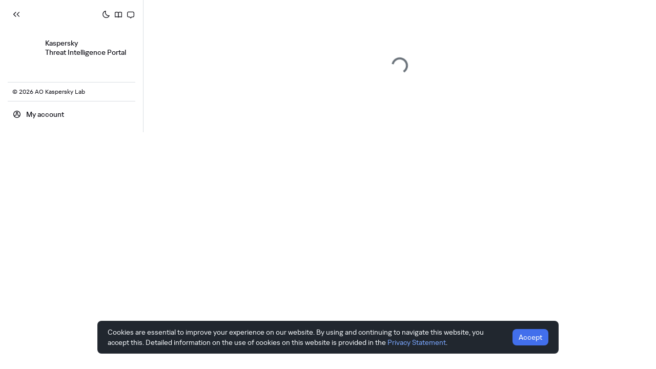

--- FILE ---
content_type: application/javascript
request_url: https://opentip.kaspersky.com/chunk-C0RGEhXn.js
body_size: 16685
content:
import{r as t,j as Fe,v as Ke,R as Rn,a8 as hn,a4 as ae,a5 as y,cl as bt,a9 as Y,aO as Ct,bq as St,a6 as oe,e as je,ai as tn,cm as yt,aL as xt,bo as It,al as Re,aM as Rt,br as Et,ac as Dt,a7 as Dn,ag as kt,aH as Ot,an as Hn,am as Mt,ax as Pt,a2 as Nt,aa as Tt,az as At,a3 as Lt}from"./public/app-DmDZsLiB.js";import{p as gn,L as Vt,u as _t,s as Ft,C as Kt}from"./chunk-XAzeixnb.js";import{C as Bt}from"./chunk-BFMrFGXL.js";const Yn=t.memo(n=>Fe.jsx("svg",{width:"16",height:"16",viewBox:"0 0 16 16",fill:"none",xmlns:"http://www.w3.org/2000/svg",className:n.className,children:Fe.jsx("path",{fillRule:"evenodd",clipRule:"evenodd",d:"M3.322 5.36305C3.57945 5.11287 3.99096 5.11876 4.24115 5.3762L7.99476 9.23877L11.7589 5.37559C12.0094 5.11847 12.4209 5.11313 12.6781 5.36365C12.9352 5.61417 12.9405 6.0257 12.69 6.28281L8.4597 10.6244C8.33725 10.7501 8.16919 10.8209 7.99372 10.8208C7.81825 10.8207 7.65029 10.7496 7.528 10.6238L3.30885 6.2822C3.05867 6.02475 3.06456 5.61324 3.322 5.36305Z",fill:"currentColor"})}));Yn.displayName="Arrow";var wn=function(e){var o=e.className,r=e.customizeIcon,a=e.customizeIconProps,i=e.children,l=e.onMouseDown,c=e.onClick,d=typeof r=="function"?r(a):r;return t.createElement("span",{className:o,onMouseDown:function(s){s.preventDefault(),l==null||l(s)},style:{userSelect:"none",WebkitUserSelect:"none"},unselectable:"on",onClick:c,"aria-hidden":!0},d!==void 0?d:t.createElement("span",{className:Ke(o.split(/\s+/).map(function(p){return"".concat(p,"-icon")}))},i))},zt=function(e,o,r,a,i){var l=arguments.length>5&&arguments[5]!==void 0?arguments[5]:!1,c=arguments.length>6?arguments[6]:void 0,d=arguments.length>7?arguments[7]:void 0,p=Rn.useMemo(function(){if(hn(a)==="object")return a.clearIcon;if(i)return i},[a,i]),s=Rn.useMemo(function(){return!!(!l&&a&&(r.length||c)&&!(d==="combobox"&&c===""))},[a,l,r.length,c,d]);return{allowClear:s,clearIcon:Rn.createElement(wn,{className:"".concat(e,"-clear"),onMouseDown:o,customizeIcon:p},"×")}},Gn=t.createContext(null);function $t(){return t.useContext(Gn)}function Wt(){var n=arguments.length>0&&arguments[0]!==void 0?arguments[0]:10,e=t.useState(!1),o=ae(e,2),r=o[0],a=o[1],i=t.useRef(null),l=function(){window.clearTimeout(i.current)};t.useEffect(function(){return l},[]);var c=function(p,s){l(),i.current=window.setTimeout(function(){a(p),s&&s()},n)};return[r,c,l]}function Xn(){var n=arguments.length>0&&arguments[0]!==void 0?arguments[0]:250,e=t.useRef(null),o=t.useRef(null);t.useEffect(function(){return function(){window.clearTimeout(o.current)}},[]);function r(a){(a||e.current===null)&&(e.current=a),window.clearTimeout(o.current),o.current=window.setTimeout(function(){e.current=null},n)}return[function(){return e.current},r]}function jt(n,e,o,r){var a=t.useRef(null);a.current={open:e,triggerOpen:o,customizedTrigger:r},t.useEffect(function(){function i(l){var c;if(!((c=a.current)!==null&&c!==void 0&&c.customizedTrigger)){var d=l.target;d.shadowRoot&&l.composed&&(d=l.composedPath()[0]||d),a.current.open&&n().filter(function(p){return p}).every(function(p){return!p.contains(d)&&p!==d})&&a.current.triggerOpen(!1)}}return window.addEventListener("mousedown",i),function(){return window.removeEventListener("mousedown",i)}},[])}function Ut(n){return n&&![y.ESC,y.SHIFT,y.BACKSPACE,y.TAB,y.WIN_KEY,y.ALT,y.META,y.WIN_KEY_RIGHT,y.CTRL,y.SEMICOLON,y.EQUALS,y.CAPS_LOCK,y.CONTEXT_MENU,y.F1,y.F2,y.F3,y.F4,y.F5,y.F6,y.F7,y.F8,y.F9,y.F10,y.F11,y.F12].includes(n)}var Ht=function(e,o){var r,a=e.prefixCls,i=e.id,l=e.inputElement,c=e.disabled,d=e.tabIndex,p=e.autoFocus,s=e.autoComplete,m=e.editable,N=e.activeDescendantId,u=e.value,E=e.maxLength,C=e.onKeyDown,x=e.onMouseDown,V=e.onChange,te=e.onPaste,j=e.onCompositionStart,O=e.onCompositionEnd,Q=e.onBlur,q=e.open,ie=e.attrs,G=l||t.createElement("input",null),$=G,le=$.ref,A=$.props,F=A.onKeyDown,X=A.onChange,U=A.onMouseDown,z=A.onCompositionStart,ee=A.onCompositionEnd,H=A.onBlur,ue=A.style;return bt(!("maxLength"in G.props)),G=t.cloneElement(G,Y(Y(Y({type:"search"},A),{},{id:i,ref:Ct(o,le),disabled:c,tabIndex:d,autoComplete:s||"off",autoFocus:p,className:Ke("".concat(a,"-selection-search-input"),(r=G)===null||r===void 0||(r=r.props)===null||r===void 0?void 0:r.className),role:"combobox","aria-expanded":q||!1,"aria-haspopup":"listbox","aria-owns":"".concat(i,"_list"),"aria-autocomplete":"list","aria-controls":"".concat(i,"_list"),"aria-activedescendant":q?N:void 0},ie),{},{value:m?u:"",maxLength:E,readOnly:!m,unselectable:m?null:"on",style:Y(Y({},ue),{},{opacity:m?null:0}),onKeyDown:function(h){C(h),F&&F(h)},onMouseDown:function(h){x(h),U&&U(h)},onChange:function(h){V(h),X&&X(h)},onCompositionStart:function(h){j(h),z&&z(h)},onCompositionEnd:function(h){O(h),ee&&ee(h)},onPaste:te,onBlur:function(h){Q(h),H&&H(h)}})),G},Zn=t.forwardRef(Ht);function qn(n){return Array.isArray(n)?n:n!==void 0?[n]:[]}var Yt=typeof window<"u"&&window.document&&window.document.documentElement,Gt=Yt;function Xt(n){return n!=null}function Zt(n){return!n&&n!==0}function Bn(n){return["string","number"].includes(hn(n))}function Jn(n){var e=void 0;return n&&(Bn(n.title)?e=n.title.toString():Bn(n.label)&&(e=n.label.toString())),e}function qt(n,e){Gt?t.useLayoutEffect(n,e):t.useEffect(n,e)}function Jt(n){var e;return(e=n.key)!==null&&e!==void 0?e:n.value}var zn=function(e){e.preventDefault(),e.stopPropagation()},Qt=function(e){var o=e.id,r=e.prefixCls,a=e.values,i=e.open,l=e.searchValue,c=e.autoClearSearchValue,d=e.inputRef,p=e.placeholder,s=e.disabled,m=e.mode,N=e.showSearch,u=e.autoFocus,E=e.autoComplete,C=e.activeDescendantId,x=e.tabIndex,V=e.removeIcon,te=e.maxTagCount,j=e.maxTagTextLength,O=e.maxTagPlaceholder,Q=O===void 0?function(L){return"+ ".concat(L.length," ...")}:O,q=e.tagRender,ie=e.onToggleOpen,G=e.onRemove,$=e.onInputChange,le=e.onInputPaste,A=e.onInputKeyDown,F=e.onInputMouseDown,X=e.onInputCompositionStart,U=e.onInputCompositionEnd,z=e.onInputBlur,ee=t.useRef(null),H=t.useState(0),ue=ae(H,2),_=ue[0],h=ue[1],k=t.useState(!1),de=ae(k,2),ye=de[0],he=de[1],J="".concat(r,"-selection"),Pe=i||m==="multiple"&&c===!1||m==="tags"?l:"",re=m==="tags"||m==="multiple"&&c===!1||N&&(i||ye);qt(function(){h(ee.current.scrollWidth)},[Pe]);var Be=function(w,M,K,Z,B){return t.createElement("span",{title:Jn(w),className:Ke("".concat(J,"-item"),oe({},"".concat(J,"-item-disabled"),K))},t.createElement("span",{className:"".concat(J,"-item-content")},M),Z&&t.createElement(wn,{className:"".concat(J,"-item-remove"),onMouseDown:zn,onClick:B,customizeIcon:V},"×"))},De=function(w,M,K,Z,B,pe){var Ee=function(Te){zn(Te),ie(!i)};return t.createElement("span",{onMouseDown:Ee},q({label:M,value:w,disabled:K,closable:Z,onClose:B,isMaxTag:!!pe}))},ve=function(w){var M=w.disabled,K=w.label,Z=w.value,B=!s&&!M,pe=K;if(typeof j=="number"&&(typeof K=="string"||typeof K=="number")){var Ee=String(pe);Ee.length>j&&(pe="".concat(Ee.slice(0,j),"..."))}var Ne=function(ne){ne&&ne.stopPropagation(),G(w)};return typeof q=="function"?De(Z,pe,M,B,Ne):Be(w,pe,M,B,Ne)},I=function(w){if(!a.length)return null;var M=typeof Q=="function"?Q(w):Q;return typeof q=="function"?De(void 0,M,!1,!1,void 0,!0):Be({title:M},M,!1)},f=t.createElement("div",{className:"".concat(J,"-search"),style:{width:_},onFocus:function(){he(!0)},onBlur:function(){he(!1)}},t.createElement(Zn,{ref:d,open:i,prefixCls:r,id:o,inputElement:null,disabled:s,autoFocus:u,autoComplete:E,editable:re,activeDescendantId:C,value:Pe,onKeyDown:A,onMouseDown:F,onChange:$,onPaste:le,onCompositionStart:X,onCompositionEnd:U,onBlur:z,tabIndex:x,attrs:gn(e,!0)}),t.createElement("span",{ref:ee,className:"".concat(J,"-search-mirror"),"aria-hidden":!0},Pe," ")),D=t.createElement(St,{prefixCls:"".concat(J,"-overflow"),data:a,renderItem:ve,renderRest:I,suffix:f,itemKey:Jt,maxCount:te});return t.createElement("span",{className:"".concat(J,"-wrap")},D,!a.length&&!Pe&&t.createElement("span",{className:"".concat(J,"-placeholder")},p))},er=function(e){var o=e.inputElement,r=e.prefixCls,a=e.id,i=e.inputRef,l=e.disabled,c=e.autoFocus,d=e.autoComplete,p=e.activeDescendantId,s=e.mode,m=e.open,N=e.values,u=e.placeholder,E=e.tabIndex,C=e.showSearch,x=e.searchValue,V=e.activeValue,te=e.maxLength,j=e.onInputKeyDown,O=e.onInputMouseDown,Q=e.onInputChange,q=e.onInputPaste,ie=e.onInputCompositionStart,G=e.onInputCompositionEnd,$=e.onInputBlur,le=e.title,A=t.useState(!1),F=ae(A,2),X=F[0],U=F[1],z=s==="combobox",ee=z||C,H=N[0],ue=x||"";z&&V&&!X&&(ue=V),t.useEffect(function(){z&&U(!1)},[z,V]);var _=s!=="combobox"&&!m&&!C?!1:!!ue,h=le===void 0?Jn(H):le,k=t.useMemo(function(){return H?null:t.createElement("span",{className:"".concat(r,"-selection-placeholder"),style:_?{visibility:"hidden"}:void 0},u)},[H,_,u,r]);return t.createElement("span",{className:"".concat(r,"-selection-wrap")},t.createElement("span",{className:"".concat(r,"-selection-search")},t.createElement(Zn,{ref:i,prefixCls:r,id:a,open:m,inputElement:o,disabled:l,autoFocus:c,autoComplete:d,editable:ee,activeDescendantId:p,value:ue,onKeyDown:j,onMouseDown:O,onChange:function(ye){U(!0),Q(ye)},onPaste:q,onCompositionStart:ie,onCompositionEnd:G,onBlur:$,tabIndex:E,attrs:gn(e,!0),maxLength:z?te:void 0})),!z&&H?t.createElement("span",{className:"".concat(r,"-selection-item"),title:h,style:_?{visibility:"hidden"}:void 0},H.label):null,k)},nr=function(e,o){var r=t.useRef(null),a=t.useRef(!1),i=e.prefixCls,l=e.open,c=e.mode,d=e.showSearch,p=e.tokenWithEnter,s=e.disabled,m=e.prefix,N=e.autoClearSearchValue,u=e.onSearch,E=e.onSearchSubmit,C=e.onToggleOpen,x=e.onInputKeyDown,V=e.onInputBlur,te=e.domRef;t.useImperativeHandle(o,function(){return{focus:function(h){r.current.focus(h)},blur:function(){r.current.blur()}}});var j=Xn(0),O=ae(j,2),Q=O[0],q=O[1],ie=function(h){var k=h.which,de=r.current instanceof HTMLTextAreaElement;!de&&l&&(k===y.UP||k===y.DOWN)&&h.preventDefault(),x&&x(h),k===y.ENTER&&c==="tags"&&!a.current&&!l&&(E==null||E(h.target.value)),!(de&&!l&&~[y.UP,y.DOWN,y.LEFT,y.RIGHT].indexOf(k))&&Ut(k)&&C(!0)},G=function(){q(!0)},$=t.useRef(null),le=function(h){u(h,!0,a.current)!==!1&&C(!0)},A=function(){a.current=!0},F=function(h){a.current=!1,c!=="combobox"&&le(h.target.value)},X=function(h){var k=h.target.value;if(p&&$.current&&/[\r\n]/.test($.current)){var de=$.current.replace(/[\r\n]+$/,"").replace(/\r\n/g," ").replace(/[\r\n]/g," ");k=k.replace(de,$.current)}$.current=null,le(k)},U=function(h){var k=h.clipboardData,de=k==null?void 0:k.getData("text");$.current=de||""},z=function(h){var k=h.target;if(k!==r.current){var de=document.body.style.msTouchAction!==void 0;de?setTimeout(function(){r.current.focus()}):r.current.focus()}},ee=function(h){var k=Q();h.target!==r.current&&!k&&!(c==="combobox"&&s)&&h.preventDefault(),(c!=="combobox"&&(!d||!k)||!l)&&(l&&N!==!1&&u("",!0,!1),C())},H={inputRef:r,onInputKeyDown:ie,onInputMouseDown:G,onInputChange:X,onInputPaste:U,onInputCompositionStart:A,onInputCompositionEnd:F,onInputBlur:V},ue=c==="multiple"||c==="tags"?t.createElement(Qt,je({},e,H)):t.createElement(er,je({},e,H));return t.createElement("div",{ref:te,className:"".concat(i,"-selector"),onClick:z,onMouseDown:ee},m&&t.createElement("div",{className:"".concat(i,"-prefix")},m),ue)},tr=t.forwardRef(nr),rr=["prefixCls","disabled","visible","children","popupElement","animation","transitionName","dropdownStyle","dropdownClassName","direction","placement","builtinPlacements","dropdownMatchSelectWidth","dropdownRender","dropdownAlign","getPopupContainer","empty","getTriggerDOMNode","onPopupVisibleChange","onPopupMouseEnter"],or=function(e){var o=e===!0?0:1;return{bottomLeft:{points:["tl","bl"],offset:[0,4],overflow:{adjustX:o,adjustY:1},htmlRegion:"scroll"},bottomRight:{points:["tr","br"],offset:[0,4],overflow:{adjustX:o,adjustY:1},htmlRegion:"scroll"},topLeft:{points:["bl","tl"],offset:[0,-4],overflow:{adjustX:o,adjustY:1},htmlRegion:"scroll"},topRight:{points:["br","tr"],offset:[0,-4],overflow:{adjustX:o,adjustY:1},htmlRegion:"scroll"}}},ar=function(e,o){var r=e.prefixCls;e.disabled;var a=e.visible,i=e.children,l=e.popupElement,c=e.animation,d=e.transitionName,p=e.dropdownStyle,s=e.dropdownClassName,m=e.direction,N=m===void 0?"ltr":m,u=e.placement,E=e.builtinPlacements,C=e.dropdownMatchSelectWidth,x=e.dropdownRender,V=e.dropdownAlign,te=e.getPopupContainer,j=e.empty,O=e.getTriggerDOMNode,Q=e.onPopupVisibleChange,q=e.onPopupMouseEnter,ie=tn(e,rr),G="".concat(r,"-dropdown"),$=l;x&&($=x(l));var le=t.useMemo(function(){return E||or(C)},[E,C]),A=c?"".concat(G,"-").concat(c):d,F=typeof C=="number",X=t.useMemo(function(){return F?null:C===!1?"minWidth":"width"},[C,F]),U=p;F&&(U=Y(Y({},U),{},{width:C}));var z=t.useRef(null);return t.useImperativeHandle(o,function(){return{getPopupElement:function(){var H;return(H=z.current)===null||H===void 0?void 0:H.popupElement}}}),t.createElement(yt,je({},ie,{showAction:Q?["click"]:[],hideAction:Q?["click"]:[],popupPlacement:u||(N==="rtl"?"bottomRight":"bottomLeft"),builtinPlacements:le,prefixCls:G,popupTransitionName:A,popup:t.createElement("div",{onMouseEnter:q},$),ref:z,stretch:X,popupAlign:V,popupVisible:a,getPopupContainer:te,popupClassName:Ke(s,oe({},"".concat(G,"-empty"),j)),popupStyle:U,getTriggerDOMNode:O,onPopupVisibleChange:Q}),i)},ir=t.forwardRef(ar);function $n(n,e){var o=n.key,r;return"value"in n&&(r=n.value),o??(r!==void 0?r:"rc-index-key-".concat(e))}function kn(n){return typeof n<"u"&&!Number.isNaN(n)}function Qn(n,e){var o=n||{},r=o.label,a=o.value,i=o.options,l=o.groupLabel,c=r||(e?"children":"label");return{label:c,value:a||"value",options:i||"options",groupLabel:l||c}}function lr(n){var e=arguments.length>1&&arguments[1]!==void 0?arguments[1]:{},o=e.fieldNames,r=e.childrenAsData,a=[],i=Qn(o,!1),l=i.label,c=i.value,d=i.options,p=i.groupLabel;function s(m,N){Array.isArray(m)&&m.forEach(function(u){if(N||!(d in u)){var E=u[c];a.push({key:$n(u,a.length),groupOption:N,data:u,label:u[l],value:E})}else{var C=u[p];C===void 0&&r&&(C=u.label),a.push({key:$n(u,a.length),group:!0,data:u,label:C}),s(u[d],!0)}})}return s(n,!1),a}function On(n){var e=Y({},n);return"props"in e||Object.defineProperty(e,"props",{get:function(){return xt(!1,"Return type is option instead of Option instance. Please read value directly instead of reading from `props`."),e}}),e}var ur=function(e,o,r){if(!o||!o.length)return null;var a=!1,i=function c(d,p){var s=It(p),m=s[0],N=s.slice(1);if(!m)return[d];var u=d.split(m);return a=a||u.length>1,u.reduce(function(E,C){return[].concat(Re(E),Re(c(C,N)))},[]).filter(Boolean)},l=i(e,o);return a?typeof r<"u"?l.slice(0,r):l:null},Pn=t.createContext(null);function cr(n){var e=n.visible,o=n.values;if(!e)return null;var r=50;return t.createElement("span",{"aria-live":"polite",style:{width:0,height:0,position:"absolute",overflow:"hidden",opacity:0}},"".concat(o.slice(0,r).map(function(a){var i=a.label,l=a.value;return["number","string"].includes(hn(i))?i:l}).join(", ")),o.length>r?", ...":null)}var sr=["id","prefixCls","className","showSearch","tagRender","direction","omitDomProps","displayValues","onDisplayValuesChange","emptyOptions","notFoundContent","onClear","mode","disabled","loading","getInputElement","getRawInputElement","open","defaultOpen","onDropdownVisibleChange","activeValue","onActiveValueChange","activeDescendantId","searchValue","autoClearSearchValue","onSearch","onSearchSplit","tokenSeparators","allowClear","prefix","suffixIcon","clearIcon","OptionList","animation","transitionName","dropdownStyle","dropdownClassName","dropdownMatchSelectWidth","dropdownRender","dropdownAlign","placement","builtinPlacements","getPopupContainer","showAction","onFocus","onBlur","onKeyUp","onKeyDown","onMouseDown"],dr=["value","onChange","removeIcon","placeholder","autoFocus","maxTagCount","maxTagTextLength","maxTagPlaceholder","choiceTransitionName","onInputKeyDown","onPopupScroll","tabIndex"],Mn=function(e){return e==="tags"||e==="multiple"},fr=t.forwardRef(function(n,e){var o,r=n.id,a=n.prefixCls,i=n.className,l=n.showSearch,c=n.tagRender,d=n.direction,p=n.omitDomProps,s=n.displayValues,m=n.onDisplayValuesChange,N=n.emptyOptions,u=n.notFoundContent,E=u===void 0?"Not Found":u,C=n.onClear,x=n.mode,V=n.disabled,te=n.loading,j=n.getInputElement,O=n.getRawInputElement,Q=n.open,q=n.defaultOpen,ie=n.onDropdownVisibleChange,G=n.activeValue,$=n.onActiveValueChange,le=n.activeDescendantId,A=n.searchValue,F=n.autoClearSearchValue,X=n.onSearch,U=n.onSearchSplit,z=n.tokenSeparators,ee=n.allowClear,H=n.prefix,ue=n.suffixIcon,_=n.clearIcon,h=n.OptionList,k=n.animation,de=n.transitionName,ye=n.dropdownStyle,he=n.dropdownClassName,J=n.dropdownMatchSelectWidth,Pe=n.dropdownRender,re=n.dropdownAlign,Be=n.placement,De=n.builtinPlacements,ve=n.getPopupContainer,I=n.showAction,f=I===void 0?[]:I,D=n.onFocus,L=n.onBlur,w=n.onKeyUp,M=n.onKeyDown,K=n.onMouseDown,Z=tn(n,sr),B=Mn(x),pe=(l!==void 0?l:B)||x==="combobox",Ee=Y({},Z);dr.forEach(function(P){delete Ee[P]}),p==null||p.forEach(function(P){delete Ee[P]});var Ne=t.useState(!1),Te=ae(Ne,2),ne=Te[0],qe=Te[1];t.useEffect(function(){qe(Rt())},[]);var Ye=t.useRef(null),me=t.useRef(null),we=t.useRef(null),be=t.useRef(null),xe=t.useRef(null),ke=t.useRef(!1),rn=Wt(),Ae=ae(rn,3),Le=Ae[0],Oe=Ae[1],bn=Ae[2];t.useImperativeHandle(e,function(){var P,R;return{focus:(P=be.current)===null||P===void 0?void 0:P.focus,blur:(R=be.current)===null||R===void 0?void 0:R.blur,scrollTo:function(Se){var se;return(se=xe.current)===null||se===void 0?void 0:se.scrollTo(Se)},nativeElement:Ye.current||me.current}});var Me=t.useMemo(function(){var P;if(x!=="combobox")return A;var R=(P=s[0])===null||P===void 0?void 0:P.value;return typeof R=="string"||typeof R=="number"?String(R):""},[A,x,s]),un=x==="combobox"&&typeof j=="function"&&j()||null,Ie=typeof O=="function"&&O(),Cn=Et(me,Ie==null||(o=Ie.props)===null||o===void 0?void 0:o.ref),cn=t.useState(!1),sn=ae(cn,2),Sn=sn[0],dn=sn[1];Dt(function(){dn(!0)},[]);var fn=Dn(!1,{defaultValue:q,value:Q}),Ge=ae(fn,2),on=Ge[0],an=Ge[1],ce=Sn?on:!1,vn=!E&&N;(V||vn&&ce&&x==="combobox")&&(ce=!1);var Je=vn?!1:ce,v=t.useCallback(function(P){var R=P!==void 0?P:!ce;V||(an(R),ce!==R&&(ie==null||ie(R)))},[V,ce,an,ie]),S=t.useMemo(function(){return(z||[]).some(function(P){return[`
`,`\r
`].includes(P)})},[z]),g=t.useContext(Pn)||{},b=g.maxCount,T=g.rawValues,W=function(R,Ce,Se){if(!(B&&kn(b)&&(T==null?void 0:T.size)>=b)){var se=!0,ge=R;$==null||$(null);var We=ur(R,z,kn(b)?b-T.size:void 0),_e=Se?null:We;return x!=="combobox"&&_e&&(ge="",U==null||U(_e),v(!1),se=!1),X&&Me!==ge&&X(ge,{source:Ce?"typing":"effect"}),se}},ze=function(R){!R||!R.trim()||X(R,{source:"submit"})};t.useEffect(function(){!ce&&!B&&x!=="combobox"&&W("",!1,!1)},[ce]),t.useEffect(function(){on&&V&&an(!1),V&&!ke.current&&Oe(!1)},[V]);var Ve=Xn(),Ue=ae(Ve,2),fe=Ue[0],He=Ue[1],Qe=t.useRef(!1),yn=function(R){var Ce=fe(),Se=R.key,se=Se==="Enter";if(se&&(x!=="combobox"&&R.preventDefault(),ce||v(!0)),He(!!Me),Se==="Backspace"&&!Ce&&B&&!Me&&s.length){for(var ge=Re(s),We=null,_e=ge.length-1;_e>=0;_e-=1){var Xe=ge[_e];if(!Xe.disabled){ge.splice(_e,1),We=Xe;break}}We&&m(ge,{type:"remove",values:[We]})}for(var nn=arguments.length,Ze=new Array(nn>1?nn-1:0),pn=1;pn<nn;pn++)Ze[pn-1]=arguments[pn];if(ce&&(!se||!Qe.current)){var mn;se&&(Qe.current=!0),(mn=xe.current)===null||mn===void 0||mn.onKeyDown.apply(mn,[R].concat(Ze))}M==null||M.apply(void 0,[R].concat(Ze))},An=function(R){for(var Ce=arguments.length,Se=new Array(Ce>1?Ce-1:0),se=1;se<Ce;se++)Se[se-1]=arguments[se];if(ce){var ge;(ge=xe.current)===null||ge===void 0||ge.onKeyUp.apply(ge,[R].concat(Se))}R.key==="Enter"&&(Qe.current=!1),w==null||w.apply(void 0,[R].concat(Se))},ln=function(R){var Ce=s.filter(function(Se){return Se!==R});m(Ce,{type:"remove",values:[R]})},$e=function(){Qe.current=!1},xn=t.useRef(!1),it=function(){Oe(!0),V||(D&&!xn.current&&D.apply(void 0,arguments),f.includes("focus")&&v(!0)),xn.current=!0},lt=function(){ke.current=!0,Oe(!1,function(){xn.current=!1,ke.current=!1,v(!1)}),!V&&(Me&&(x==="tags"?X(Me,{source:"submit"}):x==="multiple"&&X("",{source:"blur"})),L&&L.apply(void 0,arguments))},en=[];t.useEffect(function(){return function(){en.forEach(function(P){return clearTimeout(P)}),en.splice(0,en.length)}},[]);var ut=function(R){var Ce,Se=R.target,se=(Ce=we.current)===null||Ce===void 0?void 0:Ce.getPopupElement();if(se&&se.contains(Se)){var ge=setTimeout(function(){var nn=en.indexOf(ge);if(nn!==-1&&en.splice(nn,1),bn(),!ne&&!se.contains(document.activeElement)){var Ze;(Ze=be.current)===null||Ze===void 0||Ze.focus()}});en.push(ge)}for(var We=arguments.length,_e=new Array(We>1?We-1:0),Xe=1;Xe<We;Xe++)_e[Xe-1]=arguments[Xe];K==null||K.apply(void 0,[R].concat(_e))},ct=t.useState({}),st=ae(ct,2),dt=st[1];function ft(){dt({})}var Ln;Ie&&(Ln=function(R){v(R)}),jt(function(){var P;return[Ye.current,(P=we.current)===null||P===void 0?void 0:P.getPopupElement()]},Je,v,!!Ie);var vt=t.useMemo(function(){return Y(Y({},n),{},{notFoundContent:E,open:ce,triggerOpen:Je,id:r,showSearch:pe,multiple:B,toggleOpen:v})},[n,E,Je,ce,r,pe,B,v]),Vn=!!ue||te,_n;Vn&&(_n=t.createElement(wn,{className:Ke("".concat(a,"-arrow"),oe({},"".concat(a,"-arrow-loading"),te)),customizeIcon:ue,customizeIconProps:{loading:te,searchValue:Me,open:ce,focused:Le,showSearch:pe}}));var pt=function(){var R;C==null||C(),(R=be.current)===null||R===void 0||R.focus(),m([],{type:"clear",values:s}),W("",!1,!1)},Fn=zt(a,pt,s,ee,_,V,Me,x),mt=Fn.allowClear,gt=Fn.clearIcon,ht=t.createElement(h,{ref:xe}),wt=Ke(a,i,oe(oe(oe(oe(oe(oe(oe(oe(oe(oe({},"".concat(a,"-focused"),Le),"".concat(a,"-multiple"),B),"".concat(a,"-single"),!B),"".concat(a,"-allow-clear"),ee),"".concat(a,"-show-arrow"),Vn),"".concat(a,"-disabled"),V),"".concat(a,"-loading"),te),"".concat(a,"-open"),ce),"".concat(a,"-customize-input"),un),"".concat(a,"-show-search"),pe)),Kn=t.createElement(ir,{ref:we,disabled:V,prefixCls:a,visible:Je,popupElement:ht,animation:k,transitionName:de,dropdownStyle:ye,dropdownClassName:he,direction:d,dropdownMatchSelectWidth:J,dropdownRender:Pe,dropdownAlign:re,placement:Be,builtinPlacements:De,getPopupContainer:ve,empty:N,getTriggerDOMNode:function(R){return me.current||R},onPopupVisibleChange:Ln,onPopupMouseEnter:ft},Ie?t.cloneElement(Ie,{ref:Cn}):t.createElement(tr,je({},n,{domRef:me,prefixCls:a,inputElement:un,ref:be,id:r,prefix:H,showSearch:pe,autoClearSearchValue:F,mode:x,activeDescendantId:le,tagRender:c,values:s,open:ce,onToggleOpen:v,activeValue:G,searchValue:Me,onSearch:W,onSearchSubmit:ze,onRemove:ln,tokenWithEnter:S,onInputBlur:$e}))),In;return Ie?In=Kn:In=t.createElement("div",je({className:wt},Ee,{ref:Ye,onMouseDown:ut,onKeyDown:yn,onKeyUp:An,onFocus:it,onBlur:lt}),t.createElement(cr,{visible:Le&&!ce,values:s}),Kn,_n,mt&&gt),t.createElement(Gn.Provider,{value:vt},In)}),et=function(){return null};et.isSelectOptGroup=!0;var nt=function(){return null};nt.isSelectOption=!0;function vr(){return/(mac\sos|macintosh)/i.test(navigator.appVersion)}var pr=["disabled","title","children","style","className"];function Wn(n){return typeof n=="string"||typeof n=="number"}var mr=function(e,o){var r=$t(),a=r.prefixCls,i=r.id,l=r.open,c=r.multiple,d=r.mode,p=r.searchValue,s=r.toggleOpen,m=r.notFoundContent,N=r.onPopupScroll,u=t.useContext(Pn),E=u.maxCount,C=u.flattenOptions,x=u.onActiveValue,V=u.defaultActiveFirstOption,te=u.onSelect,j=u.menuItemSelectedIcon,O=u.rawValues,Q=u.fieldNames,q=u.virtual,ie=u.direction,G=u.listHeight,$=u.listItemHeight,le=u.optionRender,A="".concat(a,"-item"),F=kt(function(){return C},[l,C],function(I,f){return f[0]&&I[1]!==f[1]}),X=t.useRef(null),U=t.useMemo(function(){return c&&kn(E)&&(O==null?void 0:O.size)>=E},[c,E,O==null?void 0:O.size]),z=function(f){f.preventDefault()},ee=function(f){var D;(D=X.current)===null||D===void 0||D.scrollTo(typeof f=="number"?{index:f}:f)},H=t.useCallback(function(I){return d==="combobox"?!1:O.has(I)},[d,Re(O).toString(),O.size]),ue=function(f){for(var D=arguments.length>1&&arguments[1]!==void 0?arguments[1]:1,L=F.length,w=0;w<L;w+=1){var M=(f+w*D+L)%L,K=F[M]||{},Z=K.group,B=K.data;if(!Z&&!(B!=null&&B.disabled)&&(H(B.value)||!U))return M}return-1},_=t.useState(function(){return ue(0)}),h=ae(_,2),k=h[0],de=h[1],ye=function(f){var D=arguments.length>1&&arguments[1]!==void 0?arguments[1]:!1;de(f);var L={source:D?"keyboard":"mouse"},w=F[f];if(!w){x(null,-1,L);return}x(w.value,f,L)};t.useEffect(function(){ye(V!==!1?ue(0):-1)},[F.length,p]);var he=t.useCallback(function(I){return d==="combobox"?String(I).toLowerCase()===p.toLowerCase():O.has(I)},[d,p,Re(O).toString(),O.size]);t.useEffect(function(){var I=setTimeout(function(){if(!c&&l&&O.size===1){var D=Array.from(O)[0],L=F.findIndex(function(w){var M=w.data;return M.value===D});L!==-1&&(ye(L),ee(L))}});if(l){var f;(f=X.current)===null||f===void 0||f.scrollTo(void 0)}return function(){return clearTimeout(I)}},[l,p]);var J=function(f){f!==void 0&&te(f,{selected:!O.has(f)}),c||s(!1)};if(t.useImperativeHandle(o,function(){return{onKeyDown:function(f){var D=f.which,L=f.ctrlKey;switch(D){case y.N:case y.P:case y.UP:case y.DOWN:{var w=0;if(D===y.UP?w=-1:D===y.DOWN?w=1:vr()&&L&&(D===y.N?w=1:D===y.P&&(w=-1)),w!==0){var M=ue(k+w,w);ee(M),ye(M,!0)}break}case y.TAB:case y.ENTER:{var K,Z=F[k];Z&&!(Z!=null&&(K=Z.data)!==null&&K!==void 0&&K.disabled)&&!U?J(Z.value):J(void 0),l&&f.preventDefault();break}case y.ESC:s(!1),l&&f.stopPropagation()}},onKeyUp:function(){},scrollTo:function(f){ee(f)}}}),F.length===0)return t.createElement("div",{role:"listbox",id:"".concat(i,"_list"),className:"".concat(A,"-empty"),onMouseDown:z},m);var Pe=Object.keys(Q).map(function(I){return Q[I]}),re=function(f){return f.label};function Be(I,f){var D=I.group;return{role:D?"presentation":"option",id:"".concat(i,"_list_").concat(f)}}var De=function(f){var D=F[f];if(!D)return null;var L=D.data||{},w=L.value,M=D.group,K=gn(L,!0),Z=re(D);return D?t.createElement("div",je({"aria-label":typeof Z=="string"&&!M?Z:null},K,{key:f},Be(D,f),{"aria-selected":he(w)}),w):null},ve={role:"listbox",id:"".concat(i,"_list")};return t.createElement(t.Fragment,null,q&&t.createElement("div",je({},ve,{style:{height:0,width:0,overflow:"hidden"}}),De(k-1),De(k),De(k+1)),t.createElement(Vt,{itemKey:"key",ref:X,data:F,height:G,itemHeight:$,fullHeight:!1,onMouseDown:z,onScroll:N,virtual:q,direction:ie,innerProps:q?null:ve},function(I,f){var D=I.group,L=I.groupOption,w=I.data,M=I.label,K=I.value,Z=w.key;if(D){var B,pe=(B=w.title)!==null&&B!==void 0?B:Wn(M)?M.toString():void 0;return t.createElement("div",{className:Ke(A,"".concat(A,"-group"),w.className),title:pe},M!==void 0?M:Z)}var Ee=w.disabled,Ne=w.title;w.children;var Te=w.style,ne=w.className,qe=tn(w,pr),Ye=Ot(qe,Pe),me=H(K),we=Ee||!me&&U,be="".concat(A,"-option"),xe=Ke(A,be,ne,oe(oe(oe(oe({},"".concat(be,"-grouped"),L),"".concat(be,"-active"),k===f&&!we),"".concat(be,"-disabled"),we),"".concat(be,"-selected"),me)),ke=re(I),rn=!j||typeof j=="function"||me,Ae=typeof ke=="number"?ke:ke||K,Le=Wn(Ae)?Ae.toString():void 0;return Ne!==void 0&&(Le=Ne),t.createElement("div",je({},gn(Ye),q?{}:Be(I,f),{"aria-selected":he(K),className:xe,title:Le,onMouseMove:function(){k===f||we||ye(f)},onClick:function(){we||J(K)},style:Te}),t.createElement("div",{className:"".concat(be,"-content")},typeof le=="function"?le(I,{index:f}):Ae),t.isValidElement(j)||me,rn&&t.createElement(wn,{className:"".concat(A,"-option-state"),customizeIcon:j,customizeIconProps:{value:K,disabled:we,isSelected:me}},me?"✓":null))}))},gr=t.forwardRef(mr);const hr=function(n,e){var o=t.useRef({values:new Map,options:new Map}),r=t.useMemo(function(){var i=o.current,l=i.values,c=i.options,d=n.map(function(m){if(m.label===void 0){var N;return Y(Y({},m),{},{label:(N=l.get(m.value))===null||N===void 0?void 0:N.label})}return m}),p=new Map,s=new Map;return d.forEach(function(m){p.set(m.value,m),s.set(m.value,e.get(m.value)||c.get(m.value))}),o.current.values=p,o.current.options=s,d},[n,e]),a=t.useCallback(function(i){return e.get(i)||o.current.options.get(i)},[e]);return[r,a]};function En(n,e){return qn(n).join("").toUpperCase().includes(e)}const wr=function(n,e,o,r,a){return t.useMemo(function(){if(!o||r===!1)return n;var i=e.options,l=e.label,c=e.value,d=[],p=typeof r=="function",s=o.toUpperCase(),m=p?r:function(u,E){return a?En(E[a],s):E[i]?En(E[l!=="children"?l:"label"],s):En(E[c],s)},N=p?function(u){return On(u)}:function(u){return u};return n.forEach(function(u){if(u[i]){var E=m(o,N(u));if(E)d.push(u);else{var C=u[i].filter(function(x){return m(o,N(x))});C.length&&d.push(Y(Y({},u),{},oe({},i,C)))}return}m(o,N(u))&&d.push(u)}),d},[n,r,a,o,e])};var jn=0,br=Hn();function Cr(){var n;return br?(n=jn,jn+=1):n="TEST_OR_SSR",n}function Sr(n){var e=t.useState(),o=ae(e,2),r=o[0],a=o[1];return t.useEffect(function(){a("rc_select_".concat(Cr()))},[]),n||r}var yr=["children","value"],xr=["children"];function Ir(n){var e=n,o=e.key,r=e.props,a=r.children,i=r.value,l=tn(r,yr);return Y({key:o,value:i!==void 0?i:o,children:a},l)}function tt(n){var e=arguments.length>1&&arguments[1]!==void 0?arguments[1]:!1;return Mt(n).map(function(o,r){if(!t.isValidElement(o)||!o.type)return null;var a=o,i=a.type.isSelectOptGroup,l=a.key,c=a.props,d=c.children,p=tn(c,xr);return e||!i?Ir(o):Y(Y({key:"__RC_SELECT_GRP__".concat(l===null?r:l,"__"),label:l},p),{},{options:tt(d)})}).filter(function(o){return o})}var Rr=function(e,o,r,a,i){return t.useMemo(function(){var l=e,c=!e;c&&(l=tt(o));var d=new Map,p=new Map,s=function(u,E,C){C&&typeof C=="string"&&u.set(E[C],E)},m=function N(u){for(var E=arguments.length>1&&arguments[1]!==void 0?arguments[1]:!1,C=0;C<u.length;C+=1){var x=u[C];!x[r.options]||E?(d.set(x[r.value],x),s(p,x,r.label),s(p,x,a),s(p,x,i)):N(x[r.options],!0)}};return m(l),{options:l,valueOptions:d,labelOptions:p}},[e,o,r,a,i])};function Un(n){var e=t.useRef();e.current=n;var o=t.useCallback(function(){return e.current.apply(e,arguments)},[]);return o}var Er=["id","mode","prefixCls","backfill","fieldNames","inputValue","searchValue","onSearch","autoClearSearchValue","onSelect","onDeselect","dropdownMatchSelectWidth","filterOption","filterSort","optionFilterProp","optionLabelProp","options","optionRender","children","defaultActiveFirstOption","menuItemSelectedIcon","virtual","direction","listHeight","listItemHeight","labelRender","value","defaultValue","labelInValue","onChange","maxCount"],Dr=["inputValue"];function kr(n){return!n||hn(n)!=="object"}var Or=t.forwardRef(function(n,e){var o=n.id,r=n.mode,a=n.prefixCls,i=a===void 0?"rc-select":a,l=n.backfill,c=n.fieldNames,d=n.inputValue,p=n.searchValue,s=n.onSearch,m=n.autoClearSearchValue,N=m===void 0?!0:m,u=n.onSelect,E=n.onDeselect,C=n.dropdownMatchSelectWidth,x=C===void 0?!0:C,V=n.filterOption,te=n.filterSort,j=n.optionFilterProp,O=n.optionLabelProp,Q=n.options,q=n.optionRender,ie=n.children,G=n.defaultActiveFirstOption,$=n.menuItemSelectedIcon,le=n.virtual,A=n.direction,F=n.listHeight,X=F===void 0?200:F,U=n.listItemHeight,z=U===void 0?20:U,ee=n.labelRender,H=n.value,ue=n.defaultValue,_=n.labelInValue,h=n.onChange,k=n.maxCount,de=tn(n,Er),ye=Sr(o),he=Mn(r),J=!!(!Q&&ie),Pe=t.useMemo(function(){return V===void 0&&r==="combobox"?!1:V},[V,r]),re=t.useMemo(function(){return Qn(c,J)},[JSON.stringify(c),J]),Be=Dn("",{value:p!==void 0?p:d,postState:function(S){return S||""}}),De=ae(Be,2),ve=De[0],I=De[1],f=Rr(Q,ie,re,j,O),D=f.valueOptions,L=f.labelOptions,w=f.options,M=t.useCallback(function(v){var S=qn(v);return S.map(function(g){var b,T,W,ze,Ve;if(kr(g))b=g;else{var Ue;W=g.key,T=g.label,b=(Ue=g.value)!==null&&Ue!==void 0?Ue:W}var fe=D.get(b);if(fe){var He;T===void 0&&(T=fe==null?void 0:fe[O||re.label]),W===void 0&&(W=(He=fe==null?void 0:fe.key)!==null&&He!==void 0?He:b),ze=fe==null?void 0:fe.disabled,Ve=fe==null?void 0:fe.title}return{label:T,value:b,key:W,disabled:ze,title:Ve}})},[re,O,D]),K=Dn(ue,{value:H}),Z=ae(K,2),B=Z[0],pe=Z[1],Ee=t.useMemo(function(){var v,S=he&&B===null?[]:B,g=M(S);return r==="combobox"&&Zt((v=g[0])===null||v===void 0?void 0:v.value)?[]:g},[B,M,r,he]),Ne=hr(Ee,D),Te=ae(Ne,2),ne=Te[0],qe=Te[1],Ye=t.useMemo(function(){if(!r&&ne.length===1){var v=ne[0];if(v.value===null&&(v.label===null||v.label===void 0))return[]}return ne.map(function(S){var g;return Y(Y({},S),{},{label:(g=typeof ee=="function"?ee(S):S.label)!==null&&g!==void 0?g:S.value})})},[r,ne,ee]),me=t.useMemo(function(){return new Set(ne.map(function(v){return v.value}))},[ne]);t.useEffect(function(){if(r==="combobox"){var v,S=(v=ne[0])===null||v===void 0?void 0:v.value;I(Xt(S)?String(S):"")}},[ne]);var we=Un(function(v,S){var g=S??v;return oe(oe({},re.value,v),re.label,g)}),be=t.useMemo(function(){if(r!=="tags")return w;var v=Re(w),S=function(b){return D.has(b)};return Re(ne).sort(function(g,b){return g.value<b.value?-1:1}).forEach(function(g){var b=g.value;S(b)||v.push(we(b,g.label))}),v},[we,w,D,ne,r]),xe=wr(be,re,ve,Pe,j),ke=t.useMemo(function(){return r!=="tags"||!ve||xe.some(function(v){return v[j||"value"]===ve})||xe.some(function(v){return v[re.value]===ve})?xe:[we(ve)].concat(Re(xe))},[we,j,r,xe,ve,re]),rn=function v(S){var g=Re(S).sort(function(b,T){return te(b,T,{searchValue:ve})});return g.map(function(b){return Array.isArray(b.options)?Y(Y({},b),{},{options:b.options.length>0?v(b.options):b.options}):b})},Ae=t.useMemo(function(){return te?rn(ke):ke},[ke,te,ve]),Le=t.useMemo(function(){return lr(Ae,{fieldNames:re,childrenAsData:J})},[Ae,re,J]),Oe=function(S){var g=M(S);if(pe(g),h&&(g.length!==ne.length||g.some(function(W,ze){var Ve;return((Ve=ne[ze])===null||Ve===void 0?void 0:Ve.value)!==(W==null?void 0:W.value)}))){var b=_?g:g.map(function(W){return W.value}),T=g.map(function(W){return On(qe(W.value))});h(he?b:b[0],he?T:T[0])}},bn=t.useState(null),Me=ae(bn,2),un=Me[0],Ie=Me[1],Cn=t.useState(0),cn=ae(Cn,2),sn=cn[0],Sn=cn[1],dn=G!==void 0?G:r!=="combobox",fn=t.useCallback(function(v,S){var g=arguments.length>2&&arguments[2]!==void 0?arguments[2]:{},b=g.source,T=b===void 0?"keyboard":b;Sn(S),l&&r==="combobox"&&v!==null&&T==="keyboard"&&Ie(String(v))},[l,r]),Ge=function(S,g,b){var T=function(){var ln,$e=qe(S);return[_?{label:$e==null?void 0:$e[re.label],value:S,key:(ln=$e==null?void 0:$e.key)!==null&&ln!==void 0?ln:S}:S,On($e)]};if(g&&u){var W=T(),ze=ae(W,2),Ve=ze[0],Ue=ze[1];u(Ve,Ue)}else if(!g&&E&&b!=="clear"){var fe=T(),He=ae(fe,2),Qe=He[0],yn=He[1];E(Qe,yn)}},on=Un(function(v,S){var g,b=he?S.selected:!0;b?g=he?[].concat(Re(ne),[v]):[v]:g=ne.filter(function(T){return T.value!==v}),Oe(g),Ge(v,b),r==="combobox"?Ie(""):(!Mn||N)&&(I(""),Ie(""))}),an=function(S,g){Oe(S);var b=g.type,T=g.values;(b==="remove"||b==="clear")&&T.forEach(function(W){Ge(W.value,!1,b)})},ce=function(S,g){if(I(S),Ie(null),g.source==="submit"){var b=(S||"").trim();if(b){var T=Array.from(new Set([].concat(Re(me),[b])));Oe(T),Ge(b,!0),I("")}return}g.source!=="blur"&&(r==="combobox"&&Oe(S),s==null||s(S))},vn=function(S){var g=S;r!=="tags"&&(g=S.map(function(T){var W=L.get(T);return W==null?void 0:W.value}).filter(function(T){return T!==void 0}));var b=Array.from(new Set([].concat(Re(me),Re(g))));Oe(b),b.forEach(function(T){Ge(T,!0)})},Je=t.useMemo(function(){var v=le!==!1&&x!==!1;return Y(Y({},f),{},{flattenOptions:Le,onActiveValue:fn,defaultActiveFirstOption:dn,onSelect:on,menuItemSelectedIcon:$,rawValues:me,fieldNames:re,virtual:v,direction:A,listHeight:X,listItemHeight:z,childrenAsData:J,maxCount:k,optionRender:q})},[k,f,Le,fn,dn,on,$,me,re,le,x,A,X,z,J,q]);return t.createElement(Pn.Provider,{value:Je},t.createElement(fr,je({},de,{id:ye,prefixCls:i,ref:e,omitDomProps:Dr,mode:r,displayValues:Ye,onDisplayValuesChange:an,direction:A,searchValue:ve,onSearch:ce,autoClearSearchValue:N,onSearchSplit:vn,dropdownMatchSelectWidth:x,OptionList:gr,emptyOptions:!Le.length,activeValue:un,activeDescendantId:"".concat(ye,"_list_").concat(sn)})))}),Nn=Or;Nn.Option=nt;Nn.OptGroup=et;const rt=t.memo(n=>Fe.jsx("svg",{width:"16",height:"16",viewBox:"0 0 16 16",fill:"currentColor",xmlns:"http://www.w3.org/2000/svg",className:n.className,children:Fe.jsx("path",{fillRule:"evenodd",clipRule:"evenodd",d:"M9.70449 10.6603C8.7972 11.3662 7.65861 11.7865 6.42121 11.7865C3.45142 11.7865 1.05078 9.36518 1.05078 6.38679C1.05078 3.4084 3.45142 0.987061 6.42121 0.987061C9.39101 0.987061 11.7916 3.4084 11.7916 6.38679C11.7916 7.65503 11.3564 8.82226 10.6272 9.74456L14.7618 13.9048C15.0149 14.1594 15.0136 14.571 14.759 14.824C14.5043 15.0771 14.0928 15.0758 13.8397 14.8212L9.70449 10.6603ZM2.35078 6.38679C2.35078 4.11877 4.17696 2.28706 6.42121 2.28706C8.66546 2.28706 10.4916 4.11877 10.4916 6.38679C10.4916 7.50384 10.0487 8.51505 9.33091 9.25371C9.31102 9.26931 9.29184 9.28624 9.27347 9.3045C9.25542 9.32243 9.23865 9.34117 9.22315 9.36058C8.49278 10.0587 7.50582 10.4865 6.42121 10.4865C4.17696 10.4865 2.35078 8.65481 2.35078 6.38679Z"})}));rt.displayName="Search";function Mr(n){const e=_t(),o=Pt();return{localeNotFound:n.localeNotFound||e.localeNotFound||Ft,getPopupContainer:n.getPopupContainer||o.getPopupContainer}}var Pr=".infra-ui-select{width:100%;position:relative;font-family:inherit}.infra-ui-select,.infra-ui-select *{box-sizing:border-box}.infra-ui-select .infra-ui-select-selector{display:flex;position:relative;padding:0 12px;background-color:var(--token-bg-base);outline:1px solid var(--token-elements-line-solid);border-radius:var(--token-border-radius);min-height:var(--token-input-height-m);box-shadow:none;cursor:pointer;transition-duration:150ms;transition-timing-function:ease-in-out}.infra-ui-select .infra-ui-select-selector:hover{outline-color:var(--token-main-interact-secondary)}.infra-ui-select .infra-ui-select-selection-wrap{max-width:100%}.infra-ui-select .infra-ui-select-selection-item,.infra-ui-select .infra-ui-select-selection-placeholder{overflow:hidden;white-space:nowrap;text-overflow:ellipsis;user-select:none}.infra-ui-select .infra-ui-select-selection-placeholder{font:var(--font-r3);letter-spacing:0;display:flex;height:var(--token-input-height-m);align-items:center;color:var(--token-text-icons-elements-secondary2);pointer-events:none;line-height:var(--token-input-height-m)}.infra-ui-select .infra-ui-select-selection-search-mirror{font:var(--font-r3);letter-spacing:0}.infra-ui-select .infra-ui-select-selection-search-input{font:var(--font-r3);letter-spacing:0;appearance:none;cursor:text;border:none;outline:none;background-color:rgba(0,0,0,0);color:var(--token-text-icons-elements-primary);line-height:var(--token-input-height-m);padding:0;margin:0}.infra-ui-select .infra-ui-select-selection-search-input::-webkit-search-cancel-button{display:none;appearance:none}.infra-ui-select-single .infra-ui-select-selector{position:relative}.infra-ui-select-single .infra-ui-select-selector .infra-ui-select-selection-search{position:absolute;width:calc(100% - 25px)}.infra-ui-select-single .infra-ui-select-selector .infra-ui-select-selection-search .infra-ui-select-selection-search-input{width:100%;height:var(--token-input-height-m)}.infra-ui-select-single .infra-ui-select-selector .infra-ui-select-selection-item,.infra-ui-select-single .infra-ui-select-selector .infra-ui-select-selection-placeholder{pointer-events:none}.infra-ui-select-single .infra-ui-select-selector .infra-ui-select-selection-item{font:var(--font-r3);letter-spacing:0;display:flex;align-items:center;height:var(--token-input-height-m);max-width:100%;overflow:hidden;text-overflow:ellipsis;color:var(--token-text-icons-elements-primary);line-height:var(--token-input-height-m)}.infra-ui-select-multiple .infra-ui-select-selector{display:flex;flex-wrap:wrap;align-items:center}.infra-ui-select-multiple .infra-ui-select-selector .infra-ui-select-selection-item{display:flex;gap:8px;align-items:center;color:var(--token-text-icons-elements-primary)}.infra-ui-select-multiple .infra-ui-select-selector .infra-ui-select-selection-item-disabled{cursor:not-allowed;background-color:gray}.infra-ui-select-multiple .infra-ui-select-selector .infra-ui-select-selection-item-content{font:var(--font-m4);letter-spacing:0;overflow:hidden;text-overflow:ellipsis}.infra-ui-select-multiple .infra-ui-select-selector .infra-ui-select-selection-item-remove{font-size:16px;line-height:0px;cursor:pointer;color:inherit;transition:color 150ms ease-in-out}.infra-ui-select-multiple .infra-ui-select-selector .infra-ui-select-selection-item-remove:hover{color:var(--token-text-icons-elements-base-icon)}.infra-ui-select-multiple .infra-ui-select-selector .infra-ui-select-selection-overflow{display:flex;align-items:center;flex-wrap:wrap;gap:2px 3px;padding:4px 0;min-height:var(--token-input-height-m);max-width:100%}.infra-ui-select-multiple .infra-ui-select-selector .infra-ui-select-selection-overflow-item{height:fit-content;background-color:var(--token-elements-separator);border-radius:4px;padding:4px 6px;max-width:calc(100% - 10px)}.infra-ui-select-multiple .infra-ui-select-selector .infra-ui-select-selection-overflow-item-suffix{height:unset;background-color:unset;border-radius:unset;padding:unset;max-width:100%}.infra-ui-select-multiple .infra-ui-select-selector .infra-ui-select-selection-search{position:relative;max-width:100%;min-width:8px}.infra-ui-select-multiple .infra-ui-select-selector .infra-ui-select-selection-search-input{height:24px;width:100%}.infra-ui-select-multiple .infra-ui-select-selector .infra-ui-select-selection-search-mirror{position:absolute;top:-99999px;left:-99999px;z-index:var(--layer-high-lower);white-space:pre;visibility:hidden}.infra-ui-select-multiple .infra-ui-select-selector .infra-ui-select-selection-placeholder{position:absolute;top:0}.infra-ui-select-allow-clear .infra-ui-select-selector{padding-right:30px}.infra-ui-select-allow-clear .infra-ui-select-clear{position:absolute;right:14px;top:50%;transform:translateY(-50%)}.infra-ui-select-allow-clear.infra-ui-select-single .infra-ui-select-selector .infra-ui-select-selection-search{width:calc(100% - 45px)}.infra-ui-select-show-arrow .infra-ui-select-selector{padding-right:30px}.infra-ui-select-show-arrow .infra-ui-select-arrow{pointer-events:none;position:absolute;right:11px;top:50%;transform:translateY(-50%);width:16px;height:16px}.infra-ui-select-show-arrow .infra-ui-select-arrow>svg{color:var(--token-text-icons-elements-primary);transform:rotate(0);transition:color 150ms ease-in-out,transform 350ms cubic-bezier(0.16, 0.97, 0.52, 0.94)}.infra-ui-select-show-arrow.infra-ui-select-single .infra-ui-select-selector .infra-ui-select-selection-search{width:calc(100% - 45px)}.infra-ui-select.infra-ui-select-allow-clear.infra-ui-select-show-arrow .infra-ui-select-selector{padding-right:50px}.infra-ui-select.infra-ui-select-allow-clear.infra-ui-select-show-arrow .infra-ui-select-clear{right:34px}.infra-ui-select.infra-ui-select-allow-clear.infra-ui-select-show-arrow.infra-ui-select-single .infra-ui-select-selector .infra-ui-select-selection-search{width:calc(100% - 65px)}.infra-ui-select-open.infra-ui-select-show-arrow .infra-ui-select-arrow>svg{transform:rotate(180deg)}.infra-ui-select-show-search .infra-ui-select-selector{cursor:text}.infra-ui-select-with-replaced-arrow.infra-ui-select-show-arrow.infra-ui-select-show-search .infra-ui-select-arrow>svg{transform:none}.infra-ui-select-invalid .infra-ui-select-selector{outline-color:var(--token-criticalitystatuses-high)}.infra-ui-select-focused .infra-ui-select-selector{outline:var(--token-focus-width) solid var(--token-main-interact-focus)}.infra-ui-select-disabled .infra-ui-select-selector{cursor:not-allowed;background-color:var(--token-elements-separator);outline-color:var(--token-elements-separator)}.infra-ui-select-disabled .infra-ui-select-selector:hover{outline-color:var(--token-elements-separator)}.infra-ui-select-disabled .infra-ui-select-selector .infra-ui-select-selection-search-input{cursor:not-allowed;color:var(--token-text-icons-elements-disabled)}.infra-ui-select-disabled .infra-ui-select-selector .infra-ui-select-selection-placeholder{color:var(--token-elements-separator-bold)}.infra-ui-select-disabled .infra-ui-select-selector .infra-ui-select-selection-item{color:var(--token-text-icons-elements-disabled)}.infra-ui-select-disabled .infra-ui-select-arrow>svg{color:var(--token-text-icons-elements-disabled)}.infra-ui-select-item{display:flex;align-items:center;padding:0 8px;min-height:var(--token-input-height-m);background-color:rgba(0,0,0,0);border-radius:4px;transition:background-color 150ms ease-in-out;cursor:pointer}.infra-ui-select-item-option-active:not(.infra-ui-select-item-option-disabled){background-color:var(--token-main-interact-primary-invert)}.infra-ui-select-item-option-content{font:var(--font-r3);letter-spacing:0;color:var(--token-text-icons-elements-primary);max-width:100%;overflow:hidden;text-overflow:ellipsis}.infra-ui-select-dropdown{position:absolute;background-color:var(--token-bg-base);border-radius:var(--token-border-radius);box-shadow:0 3px 5px rgba(9,30,66,.2),0 0 1px rgba(9,30,66,.64);padding:4px;outline:1px solid var(--token-elements-outline-themed);z-index:var(--layer-medium-middle)}.infra-ui-select-dropdown-hidden{display:none}.infra-ui-select-dropdown-single .infra-ui-select-item-option-state{display:none}.infra-ui-select-dropdown-single .infra-ui-select-item-option-selected{background-color:var(--token-elements-separator)}.infra-ui-select-dropdown-multiple .infra-ui-select-item-option{flex-direction:row-reverse;justify-content:flex-end}.infra-ui-select-dropdown-multiple .infra-ui-select-item-option-state{box-sizing:border-box;width:14px;height:14px;margin-right:10px;border:1px solid var(--token-elements-line);background-color:var(--token-bg-base);border-radius:4px;display:flex;align-items:center;justify-content:center;color:rgba(0,0,0,0);transition-property:background-color,border-color;transition-duration:150ms;transition-timing-function:ease-in-out;flex-shrink:0}.infra-ui-select-dropdown-multiple .infra-ui-select-item-option-selected .infra-ui-select-item-option-state{background:var(--token-main-interact-primary);border-color:var(--token-main-interact-primary);color:var(--token-text-icons-elements-primary-invert)}.infra-ui-select-dropdown-empty .infra-ui-select-item-empty{font:var(--font-r3);letter-spacing:0;display:flex;align-items:center;color:var(--token-text-icons-elements-base-icon);padding:0 8px;min-height:var(--token-input-height-m);user-select:none}.infra-ui-select-dropdown .rc-virtual-list-holder{border-radius:var(--token-border-radius)}.infra-ui-select-dropdown .rc-virtual-list-scrollbar-vertical{width:6px !important}.infra-ui-select-dropdown .rc-virtual-list-scrollbar-thumb{background-color:var(--token-elements-line-solid) !important}.infra-ui-select-dropdown.infra-ui-select-dropdown-slide-up-enter,.infra-ui-select-dropdown.infra-ui-select-dropdown-slide-up-appear{animation-duration:.2s;animation-fill-mode:both;transform-origin:0 0;opacity:0;animation-timing-function:cubic-bezier(0.08, 0.82, 0.17, 1);animation-play-state:paused}.infra-ui-select-dropdown.infra-ui-select-dropdown-slide-up-leave{animation-duration:.2s;animation-fill-mode:both;transform-origin:0 0;opacity:1;animation-timing-function:cubic-bezier(0.6, 0.04, 0.98, 0.34);animation-play-state:paused}.infra-ui-select-dropdown.infra-ui-select-dropdown-slide-up-enter.infra-ui-select-dropdown-slide-up-enter-active.infra-ui-select-dropdown-placement-bottomLeft,.infra-ui-select-dropdown.infra-ui-select-dropdown-slide-up-appear.infra-ui-select-dropdown-slide-up-appear-active.infra-ui-select-dropdown-placement-bottomLeft,.infra-ui-select-dropdown.infra-ui-select-dropdown-slide-up-enter.infra-ui-select-dropdown-slide-up-enter-active.infra-ui-select-dropdown-placement-bottomRight,.infra-ui-select-dropdown.infra-ui-select-dropdown-slide-up-appear.infra-ui-select-dropdown-slide-up-appear-active.infra-ui-select-dropdown-placement-bottomRight{animation-name:select-dropdown-slide-up-in;animation-play-state:running}.infra-ui-select-dropdown.infra-ui-select-dropdown-slide-up-leave.infra-ui-select-dropdown-slide-up-leave-active.infra-ui-select-dropdown-placement-bottomLeft,.infra-ui-select-dropdown.infra-ui-select-dropdown-slide-up-leave.infra-ui-select-dropdown-slide-up-leave-active.infra-ui-select-dropdown-placement-bottomRight{animation-name:select-dropdown-slide-up-out;animation-play-state:running}.infra-ui-select-dropdown.infra-ui-select-dropdown-slide-up-enter.infra-ui-select-dropdown-slide-up-enter-active.infra-ui-select-dropdown-placement-topLeft,.infra-ui-select-dropdown.infra-ui-select-dropdown-slide-up-appear.infra-ui-select-dropdown-slide-up-appear-active.infra-ui-select-dropdown-placement-topLeft,.infra-ui-select-dropdown.infra-ui-select-dropdown-slide-up-enter.infra-ui-select-dropdown-slide-up-enter-active.infra-ui-select-dropdown-placement-topRight,.infra-ui-select-dropdown.infra-ui-select-dropdown-slide-up-appear.infra-ui-select-dropdown-slide-up-appear-active.infra-ui-select-dropdown-placement-topRight{animation-name:select-dropdown-slide-down-in;animation-play-state:running}.infra-ui-select-dropdown.infra-ui-select-dropdown-slide-up-leave.infra-ui-select-dropdown-slide-up-leave-active.infra-ui-select-dropdown-placement-topLeft,.infra-ui-select-dropdown.infra-ui-select-dropdown-slide-up-leave.infra-ui-select-dropdown-slide-up-leave-active.infra-ui-select-dropdown-placement-topRight{animation-name:select-dropdown-slide-down-out;animation-play-state:running}@keyframes select-dropdown-slide-up-in{0%{opacity:0;transform-origin:0% 0%;transform:scaleY(0.6)}100%{opacity:1;transform-origin:0% 0%;transform:scaleY(1)}}@keyframes select-dropdown-slide-up-out{0%{opacity:1;transform-origin:0% 0%;transform:scaleY(1)}100%{opacity:0;transform-origin:0% 0%;transform:scaleY(0.6)}}@keyframes select-dropdown-slide-down-in{0%{transform:scaleY(0.6);transform-origin:100% 100%;opacity:0}100%{transform:scaleY(1);transform-origin:100% 100%;opacity:1}}@keyframes select-dropdown-slide-down-out{0%{transform:scaleY(1);transform-origin:100% 100%;opacity:1}100%{transform:scaleY(0.6);transform-origin:100% 100%;opacity:0}}@keyframes select-loading-icon{0%{transform:rotate(0)}100%{transform:rotate(360deg)}}";const ot=Tt(Nn),Nr={offset:[0,4]},Tn=t.memo(t.forwardRef((n,e)=>{Nt(Pr,Tn.displayName);const{isSearchIconVisible:o,isInvalid:r=!1,localeNotFound:a,isArrowVisible:i=!0,allowClear:l=!1,...c}=n,d=Mr({localeNotFound:a,getPopupContainer:n.getPopupContainer}),{isArrowReplaced:p,suffixIcon:s}=Tr(n,i),m=Ke({"infra-ui-select-with-replaced-arrow":p,"infra-ui-select-invalid":r},n.className);return Fe.jsx(ot,{ref:e,dropdownAlign:Nr,suffixIcon:s,allowClear:l?{clearIcon:Fe.jsx(Kt,{})}:!1,menuItemSelectedIcon:Lr,...c,className:m,animation:"slide-up",prefixCls:"infra-ui-select",dropdownClassName:Ke(Ar(n.mode),n.dropdownClassName),notFoundContent:d.localeNotFound,getPopupContainer:d.getPopupContainer})}));function Tr(n,e){return n.loading?{isArrowReplaced:!0,suffixIcon:Fe.jsx(At,{size:"small"})}:n.isSearchIconVisible?{isArrowReplaced:!0,suffixIcon:Fe.jsx(rt,{})}:e?{isArrowReplaced:!1,suffixIcon:Fe.jsx(Yn,{})}:{isArrowReplaced:!1,suffixIcon:null}}function Ar(n){switch(n){case"multiple":case"tags":return"infra-ui-select-dropdown-multiple";case"combobox":case void 0:return"infra-ui-select-dropdown-single";default:Lt(n);return}}function Lr(n){return n.isSelected?Fe.jsx(Bt,{}):null}Tn.displayName="Select";Tn.Option=ot.Option;var at=function(e){if(Hn()&&window.document.documentElement){var o=Array.isArray(e)?e:[e],r=window.document.documentElement;return o.some(function(a){return a in r.style})}return!1},Vr=function(e,o){if(!at(e))return!1;var r=document.createElement("div"),a=r.style[e];return r.style[e]=o,r.style[e]!==a};function Br(n,e){return!Array.isArray(n)&&e!==void 0?Vr(n,e):at(n)}export{Yn as A,Tn as S,Br as i};
